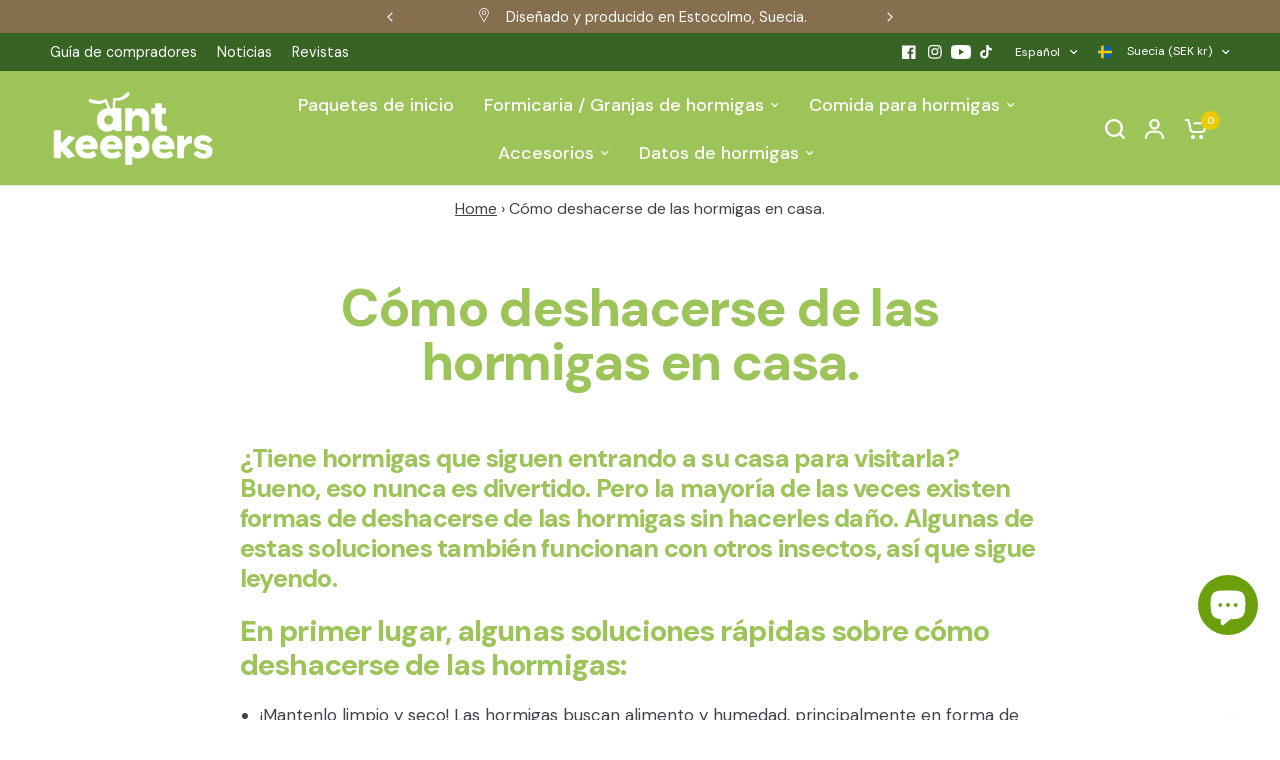

--- FILE ---
content_type: text/javascript
request_url: https://antkeepers.com/cdn/shop/t/12/assets/gallery.js?v=58756531785782864281730971354
body_size: -302
content:
if(!customElements.get("theme-gallery")){class ThemeGallery extends HTMLElement{constructor(){super()}connectedCallback(){this.galleryVideoList=Array.from(this.querySelectorAll(".gallery--item .gallery__video")),this.hoverPlayList=this.galleryVideoList.filter(item=>item.classList.contains("hover-play")&&item),this.autoPlayList=this.galleryVideoList.filter(item=>!item.classList.contains("hover-play")&&item),this.autoPlayList.forEach((item,i)=>{item.querySelector("video").play()}),this.setHoverPlayList()}setHoverPlayList(){this.hoverPlayList.forEach((item,i)=>{item.querySelector("video").currentTime=.1,item.parentElement.addEventListener("mouseenter",()=>this.playVideo(item)),item.parentElement.addEventListener("mouseleave",()=>this.pauseVideo(item))})}playVideo(videoContainer){videoContainer.querySelector("video").play()}pauseVideo(videoContainer){videoContainer.querySelector("video").pause()}}customElements.define("theme-gallery",ThemeGallery)}
//# sourceMappingURL=/cdn/shop/t/12/assets/gallery.js.map?v=58756531785782864281730971354


--- FILE ---
content_type: image/svg+xml
request_url: https://antkeepers.com/cdn/shop/files/AntKeepers-Logotype-White.svg?v=1757753282
body_size: 786
content:
<svg viewBox="0 0 1190.6 533.3" version="1.1" xmlns="http://www.w3.org/2000/svg" id="Layer_1">
  
  <defs>
    <style>
      .st0 {
        fill: #fff;
      }
    </style>
  </defs>
  <path d="M175.4,328.6l-39.3-12.9c-1.5-.5-3.2,0-4.3,1.1l-46.7,47.7c-3.5,3.6-9.6,1.2-9.6-3.8v-76.2c-.1-3.1-2.6-5.5-5.7-5.5H31.5c-3.1,0-5.7,2.6-5.6,5.7v186.3c.1,3,2.6,5.5,5.7,5.5h39.6c2.3,0,4.2-1.9,4.2-4.2v-41.2c0-3.8,4.7-5.7,7.3-2.9l44.4,47.5c1.1,1.2,2.8,1.7,4.4,1.2l42.1-13.5c2.9-.9,3.9-4.7,1.7-6.9l-56.1-59.2c-1.6-1.7-1.6-4.3,0-5.9l57.7-55.9c2.3-2.2,1.4-6-1.6-7Z" class="st0"></path>
  <path d="M1011.6,320c-3-.6-6.4-.9-9.7-.8-15.3.6-24.9,8.3-33.9,24.9-2.6,4.7-8.3,4.2-8.3-1.7v-21.4c0-2.3-1.9-4.2-4.2-4.2h-40.7c-2.4,0-4.3,2-4.2,4.3v150.9c-.1,2.3,1.7,4.2,4,4.2h40.7c2.4,0,4.3-1.9,4.3-4.3v-56.9c0-4.9,1-9.9,3.4-14.3,8.9-16.9,21.1-27,39.8-27.7,2.5,0,5.2-.2,7.5,0,2.5.2,4.6-1.7,4.6-4.1v-44.8c0-1.9-1.5-3.8-3.4-4.2Z" class="st0"></path>
  <path d="M438.8,314.6c-47.2,0-81.5,33.4-81.5,81.8s34.3,83,82.4,83,51.8-8.3,67.9-22.6c1.5-1.4,1.7-3.7.6-5.4l-14.4-20.7c-2.9-4.2-8.5-5.2-12.8-2.5-10.4,6.5-22.7,10.9-37.3,10.9s-29.4-8.8-34.3-20.2c-1.2-2.8.7-5.9,3.8-5.9h99.7c2.1-.1,3.9-1.7,4.1-3.9.5-5.2.8-11.6.8-15.7,0-40.8-28.4-78.8-78.8-78.8ZM463.2,379.1h-47.9c-3.1,0-5.1-2.8-3.8-5.7,4.5-10.2,13.7-17.6,27.8-17.6s23.3,7.1,27.9,17.5c1.6,3.7-1.1,5.7-3.9,5.7Z" class="st0"></path>
  <path d="M1074.7,364.6c0-7.6,6.4-12.5,18.4-12.5s27.9,5.7,39.1,17.2c1.5,1.6,3.9,1.7,5.5.3l22.5-20.4c1.6-1.4,1.8-4,.4-5.6-15.5-18.1-38.7-29.7-65.8-29.7-40.2,0-63.9,22.2-63.9,53.1,0,63.6,87.8,41.1,87.8,63.3s-7.6,13.4-18.7,13.4c-16.2,0-30-6.8-41.7-19.7-1.5-1.7-4-1.9-5.7-.4l-23.1,20.1c-1.7,1.4-1.9,4-.5,5.7,16.5,19.9,39.8,30.5,68.4,30.5,41.7,0,66.8-19.2,66.8-51.6,0-63.3-89.5-39.1-89.5-63.6Z" class="st0"></path>
  <path d="M261.2,314.6c-47.2,0-81.5,33.4-81.5,81.8s34.3,83,82.4,83,51.8-8.3,67.9-22.6c1.5-1.4,1.7-3.7.6-5.4l-14.4-20.7c-2.9-4.2-8.5-5.2-12.8-2.5-10.4,6.5-22.7,10.9-37.3,10.9s-29.4-8.8-34.3-20.2c-1.2-2.8.7-5.9,3.8-5.9h99.7c2.1-.1,3.9-1.7,4.1-3.9.5-5.2.8-11.6.8-15.7,0-40.8-28.4-78.8-78.8-78.8ZM285.6,379.1h-47.9c-3.1,0-5.1-2.8-3.8-5.7,4.5-10.2,13.7-17.6,27.8-17.6s23.3,7.1,27.9,17.5c1.6,3.7-1.1,5.7-3.9,5.7Z" class="st0"></path>
  <path d="M811.7,314.6c-47.2,0-81.5,33.4-81.5,81.8s34.3,83,82.4,83,51.8-8.3,67.9-22.6c1.5-1.4,1.7-3.7.6-5.4l-14.4-20.7c-2.9-4.2-8.5-5.2-12.8-2.5-10.4,6.5-22.7,10.9-37.3,10.9s-29.4-8.8-34.3-20.2c-1.2-2.8.7-5.9,3.8-5.9h99.7c2.1-.1,3.9-1.7,4.1-3.9.5-5.2.8-11.6.8-15.7,0-40.8-28.4-78.8-78.8-78.8ZM836.1,379.1h-47.9c-3.1,0-5.1-2.8-3.8-5.7,4.5-10.2,13.7-17.6,27.8-17.6s23.3,7.1,27.9,17.5c1.6,3.7-1.1,5.7-3.9,5.7Z" class="st0"></path>
  <path d="M636.8,316.6c-17.1,0-31.6,7.4-42.3,18.6-2.6,2.7-7.2,1-7.2-2.7v-11.4c0-2.3-1.9-4.1-4.2-4.1h-39.5c-3.1,0-5.6,2.6-5.5,5.7v196.2c.1,3,2.6,5.5,5.6,5.5l38,.2c3.2,0,5.7-2.6,5.6-5.8v-45.1c-.2-4.7,5.2-7.7,8.9-4.8,10.2,7.8,22.9,9.6,36.4,9.6,46,0,78.8-30.8,78.8-81.2s-28.1-80.6-74.6-80.6ZM626,433.5c-17.1,0-31-14.7-31-32.7s13.9-32.7,31-32.7,31,14.7,31,32.7-13.9,32.7-31,32.7Z" class="st0"></path>
  <path d="M750.2,166.1v60.8c-.4,44.7,23.3,59.8,56.3,59.8s17.8-.7,27.8-3.2c1.9-.5,3.2-2.2,3.2-4.2v-27.1c0-2.3-2-4.2-4.3-4.1-20.8,1.2-34.2-5.7-33.9-32.1v-48.7c0-3,2.4-5.5,5.4-5.6h20.2c3.1-.1,5.6-2.8,5.4-5.9v-29c-.2-3.1-2.8-5.5-5.8-5.4h-19.5c-3.2,0-5.8-2.5-5.8-5.6v-24.4c0-2.4-1.9-4.2-4.3-4.2h-39.2c-3,0-5.5,2.5-5.5,5.5v24.5c0,2.2-1.8,4.1-4,4.2h-17.3c-2.3.1-4.1,2-4,4.3v31.9c0,2.3,1.9,4.1,4.2,4h16.9c2.4,0,4.3,1.9,4.3,4.3Z" class="st0"></path>
  <path d="M543.7,283.9h39c2.3-.1,4.1-2,4.1-4.4v-61.1c0-7.4,2.9-22.7,6.7-29,7.9-13.2,18.6-17.1,33.2-17.1s32.7,14.8,32.9,39.1c.2,19.4.4,50.2.5,68.1,0,2.4,1.8,4.4,4.2,4.4,9.1,0,28.9,0,38.8,0,3.1,0,5.6-2.4,5.8-5.4,1.1-23.6,0-54.2,0-78.7,0-46.5-21.1-76.6-65.7-76.6s-31.5,5.7-44.9,18.7c-1.1,1.1-2.9,2.9-3.8,3.4-2.5,1.5-6.1-.3-6.2-4.5v-13.4c0-3.2-2.7-5.8-5.9-5.7h-39.2c-3.2,0-5.7,2.6-5.6,5.8v150.8c0,3.3,2.8,5.8,6,5.7Z" class="st0"></path>
  <path d="M286.3,82.6c67.7,18.8,94,4.4,105.8-3.1,5.8,12.9,11.5,25.5,16.5,36,2.8,7.8-5.5,8.4-5.5,8.4h.1c-40,4.3-69,36.1-68.6,82.6.4,51.4,30.3,82.6,75,82.2,16.7-.1,31-5.5,42.1-15.2,4.7-4.1,11.9-1.2,12.1,5,.1,3.9,3.3,7,7.2,7l32.9-.3c4,0,7.2-3.3,7.1-7.3l-2-150.8c0-3.9-3.2-7-7.1-7.1l-32.5-.6h-.6c-1.4,0-4.7-.5-4.7-3.2,1.2-15.3,2.6-33.6,3.5-49.4,1.4,0,3.2.3,5.1.6,16.3,2.1,46.8,6.1,91.9-35.6,4.9-4.5,5.6-12.4,1.6-18-2.1-3-5.3-4.8-8.8-5.1-3.4-.3-6.8,1-9.3,3.5-39.6,40-62,38-78.4,36.5-3.3-.3-6.5-.6-9.6-.5-5.5.1-9.9,4.7-10.1,10.6l-2.7,62.4h0s-.3,3.1-2.6,4c-2.5,1-5,.8-10.4-.1-1.9-.3-3.7-2.5-4.2-3.6h0s-24.5-59.3-24.5-59.3c-1.2-2.8-3.3-4.7-5.9-5.6-2.7-.9-5.6-.4-8.2,1.2-16.4,10.2-39,19.3-99-.9-3.3-1.1-7.1-.8-10.2.8-3.2,1.7-5.5,4.6-6.6,8.2-.9,3-.5,6.2,1.2,9.1,1.9,3.5,5.6,6.4,9.4,7.5ZM418.4,239.2c-17.6,0-31.9-15.1-31.9-33.7s14.3-33.7,31.9-33.7,31.9,15.1,31.9,33.7-14.3,33.7-31.9,33.7Z" class="st0"></path>
</svg>